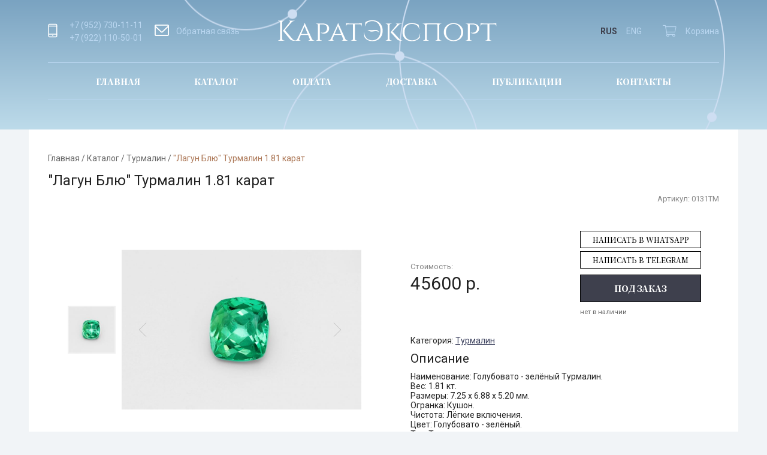

--- FILE ---
content_type: text/html; charset=UTF-8
request_url: https://caratexport.com/catalog/lagun-blyu-turmalin-1-81-karat-0131tm.html
body_size: 4874
content:
<!DOCTYPE html><html lang="ru"><head><title>&quot;Лагун Блю&quot; Турмалин 1.81 карат в Екатеринбурге - &laquo;КаратЭкспорт&raquo;</title><meta name="description" content="Предлагаем купить &quot;Лагун Блю&quot; Турмалин 1.81 карат в Екатеринбурге по выгодной цене. Предложение ограничено! Тел: +79527301111, +79530557208"><meta name="keywords" content=""><meta name="viewport" content="width=device-width, initial-scale=1"><meta charset="utf-8"><link rel="shortcut icon" href="https://caratexport.com/images/favicon.ico"><link href="//caratexport.com/sys/admin/tpl/default/css/fontawesome/all.min.css" type="text/css" rel="stylesheet"><link href="//caratexport.com/css/callback.css" type="text/css" rel="stylesheet"><link href="//cdn.jsdelivr.net/gh/fancyapps/fancybox@3.5.7/dist/jquery.fancybox.min.css" type="text/css" rel="stylesheet"><link href="//caratexport.com/css/normalize.css" type="text/css" rel="stylesheet"><link href="//caratexport.com/css/grid.css" type="text/css" rel="stylesheet"><link href="//caratexport.com/css/default.css" type="text/css" rel="stylesheet"><link href="//caratexport.com/css/style.css" type="text/css" rel="stylesheet"><link href="//caratexport.com/css/basket.css" type="text/css" rel="stylesheet"><link href="//caratexport.com/css/product-card.css" type="text/css" rel="stylesheet"><link href="//caratexport.com/css/catalog.css" type="text/css" rel="stylesheet"></head><body><header class="wrapper">
	<div class="row p-30">
		<div class="column-4 column-md-2 ai-center">
            <div class="contacts-container">
                <div class="phone">
                    <div class="phone-icon">
                        <img src="[data-uri]"
                             alt="">
                    </div>
                    <div class="phone-container">
                        <div class="callback mb-5">+7 (952) 730-11-11</div>
                        <div class="callback">+7 (922) 110-50-01</div>
                    </div>
                </div>
                <div class="mail">
                    <a rel="nofollow"
                       href="/contacts">
                        <div class="mail-icon">
                            <img src="[data-uri]"
                                 alt="">
                        </div>
                        Обратная связь</a>
                </div>
            </div>
            <div class="mobile-menu">
                                    <span class="humburger mobile-header__menu-button">
                                        <i class="far fa-bars"></i>
                                    </span>
                <nav >
                    <div class="mobilemenu">
                        <div class="mobilemenu__backdrop"></div>
                        <div class="mobilemenu__body">
                            <div class="mobilemenu__header">
                                <div class="mobilemenu__title"> <div class="logo-header">
                                        <div class="logo-header__image"><a title="КаратЭкспорт" href="https://caratexport.com/"><img src="https://caratexport.com/images/logo.png" alt="КаратЭкспорт" /></a></div>
                                    </div></div>
                                <button type="button" class="mobilemenu__close">
                                    <i class="far fa-times"></i>
                                </button>
                            </div>
                            <div class="mobilemenu__content">
                                <ul><li><a class="" href="https://caratexport.com/catalog/">Каталог</a></li><li><a class="" href="https://caratexport.com/oplata/">Оплата </a></li><li><a class="" href="https://caratexport.com/delivery/">Доставка</a></li><li><a class="" href="https://caratexport.com/news/">Публикации</a></li><li><a class="" href="https://caratexport.com/contacts/">Контакты</a></li></ul>                                <ul>
                                    <li>
                                        <div class="phone">
                                            <div class="phone-icon">
                                                <img src="[data-uri]"
                                                     alt="">
                                            </div>
                                            <div class="phone-container">
                                                <div class="callback mb-5">+7 (952) 730-11-11</div>
                                                <div class="callback">+7 (922) 110-50-01</div>
                                            </div>
                                        </div>
                                    </li>
                                    <li>
                                        <div class="mail">
                                            <a rel="nofollow"
                                               href="/contacts">
                                                <div class="mail-icon">
                                                    <img src="[data-uri]"
                                                         alt="">
                                                </div>
                                                Обратная связь</a>
                                        </div>
                                    </li>
                                </ul>
                            </div>
                        </div>
                    </div>
                </nav>
            </div>
		</div>
		<div class="column-4 column-md-10 ai-center">
			<div class="logo"><a title="КаратЭкспорт" href="https://caratexport.com/"><img src="https://caratexport.com/images/logo.png" alt="КаратЭкспорт" /></a></div>
		</div>
		<div class="column-4  column-md-12 ai-center jc-end d-flex right-container">
			<div class="eng"><div class="lang"><ul><li>RUS</li><li><a href="//eng.caratexport.com/catalog/lagun-blyu-turmalin-1-81-karat-0131tm.html">ENG</a></li></ul></div></div>
			<!--noindex-->
			<div id="basket"><a class="btn-shop"  href="https://caratexport.com/basket/">
				<i class="fal fa-shopping-cart"></i><span>Корзина</span></a></div>
			<!--/noindex-->
		</div>
	</div>
	<div class="row row-menu-desktop">
		<nav class="header-menu menu column-12">
			<ul><li><a href="https://caratexport.com/">Главная</a></li><li><a href="https://caratexport.com/catalog/">Каталог</a></li><li><a href="https://caratexport.com/oplata/">Оплата </a></li><li><a href="https://caratexport.com/delivery/">Доставка</a></li><li><a href="https://caratexport.com/news/">Публикации</a></li><li><a href="https://caratexport.com/contacts/">Контакты</a></li></ul>		</nav>
	</div>
	<div class="row">
		<div class="column-12">
			<div class="header-slider">
							</div>
		</div>
	</div>
	</header>
<main class="p-20">
	<div class="sWay"><a href="https://caratexport.com/">Главная</a> / <a href="https://caratexport.com/catalog/">Каталог</a> / <a href="https://caratexport.com/catalog/adulyar-lunnyiy-kamen.html">Турмалин</a> / <strong>"Лагун Блю" Турмалин 1.81 карат</strong></div><h1>"Лагун Блю" Турмалин 1.81 карат</h1><div id="prod_1551" class="product-card">
	<div class="product-card__images"  id="prodImg_1551">
	<div class="badges">
		
	</div>	
	<div class="slider">
                <div style="position:relative;top:0;left:0;width:100%;height:100%;overflow:hidden;">
                    <div id="jssor_1" style="position:relative;margin:0 auto;top:0px;left:0px;width:500px;height:450px;overflow:hidden;visibility:hidden;background-color:#ffffff;"><div data-u="loading" class="jssorl-004-double-tail-spin" style="position:absolute;top:0px;left:0px;width:100%;height:100%;text-align:center;background-color:rgba(0,0,0,0.7);">
                <img style="margin-top:-19px;position:relative;top:50%;width:38px;height:38px;" src="/images/double-tail-spin.svg" />
            </div><div data-u="slides" style="cursor:default;position:relative;top:0px;left:100px;width:400px;height:450px;overflow:hidden;"><div>
							<a class="group" rel="group" data-fancybox="images"  data-caption=""Лагун Блю" Турмалин 1.81 карат" href="https://caratexport.com/upload/image/catalog/big/0131TM.jpg">
							<img data-u="image" src="https://caratexport.com/upload/image/catalog/big/0131TM.jpg" /></a>
							<img  data-u="thumb" src="https://caratexport.com/upload/image/catalog/small/0131TM.jpg" alt=""Лагун Блю" Турмалин 1.81 карат" />
						</div></div> <div data-u="thumbnavigator" class="jssort101" style="position:absolute;left:0px;top:0px;width:100px;height:450px;background-color:#ffffff;" data-autocenter="2" data-scale-left="0.75">
                <div data-u="slides">
                    <div data-u="prototype" class="p" style="width:80px;height:80px;">
                        <div data-u="thumbnailtemplate" class="t"></div>
                        <svg viewbox="0 0 16000 16000" class="cv">
                            <circle class="a" cx="8000" cy="8000" r="3238.1"></circle>
                            <line class="a" x1="6190.5" y1="8000" x2="9809.5" y2="8000"></line>
                            <line class="a" x1="8000" y1="9809.5" x2="8000" y2="6190.5"></line>
                        </svg>
                    </div>
                </div>
            </div><div data-u="arrowleft" class="jssora052" style="width:30px;height:30px;top:0px;left:120px;" data-autocenter="2" data-scale="0.75" data-scale-left="0.75">
                <svg viewbox="0 0 16000 16000" style="position:absolute;top:0;left:0;width:100%;height:100%;">
                    <polyline class="a" points="11040,1920 4960,8000 11040,14080 "></polyline>
                </svg>
            </div>
            <div data-u="arrowright" class="jssora052" style="width:30px;height:30px;top:0px;right:25px;" data-autocenter="2" data-scale="0.75" data-scale-right="0.75">
                <svg viewbox="0 0 16000 16000" style="position:absolute;top:0;left:0;width:100%;height:100%;">
                    <polyline class="a" points="4960,1920 11040,8000 4960,14080 "></polyline>
                </svg>
            </div></div></div></div>
	</div>
	<div class="product-card__body">
		
			<div class="product-card__article"><span>Артикул:</span> 0131TM</div>
		
		
		<div class="product-card__price">
            <div class="product-card__price-actual">
				<span class="product-card__price-text">Стоимость:</span><br> 
				 45600 р.
			</div>
			<div>
			 <div style="display: grid; margin-bottom: 10px;">  <a class="contact-link-item btn"  style="margin-bottom: 5px;" rel="_nofollow" target="_blank" href="//wa.me/+79527301111">Написать в WhatsApp</a>   <a class="contact-link-item btn"   rel="_nofollow" target="_blank" href="//telegram.im/@Ural_State_Mining">Написать в Telegram</a>  </div>
			<div>
				<a class="btn callback btn-add-basket" href="javascript:;">Под заказ</a>
				<div class="product-have">нет в наличии</div>
			</div>		
			</div>
         </div>		
		 <div class="product-card__info">
			<div class="product-card__category">
		       Категория: <a href="https://caratexport.com/catalog/adulyar-lunnyiy-kamen.html">Турмалин</a>	
			</div>	 
			
				 <div class="product-card__title block-title">Описание</div>
				Наименование: Голубовато - зелёный Турмалин.<br>Вес: 1.81 кт.<br>Размеры: 7.25 х 6.88 х 5.20 мм.<br>Огранка: Кушон.<br>Чистота: Лёгкие включения.<br>Цвет: Голубовато - зелёный.<br>Тип: Турмалин.<br>Облагораживание: Отсутствует.<br>Месторождение: Афганистан.
			
		</div>
	</div>
</div></main>
<footer class="wrapper">
	<div class="row">
		<div class="column-12 jc-center">
			<div class="logo"
			     style="padding: 60px 0 30px 0"><a title="КаратЭкспорт" href="https://caratexport.com/"><img src="https://caratexport.com/images/logo-footer.png" alt="КаратЭкспорт" /></a></div>
		</div>
	</div>
	<div class="footer__column-menu">
		<nav>
			<ul><li><a href="https://caratexport.com/">Главная</a></li><li><a href="https://caratexport.com/catalog/">Каталог</a></li><li><a href="https://caratexport.com/oplata/">Оплата </a></li><li><a href="https://caratexport.com/delivery/">Доставка</a></li><li><a href="https://caratexport.com/news/">Публикации</a></li><li><a href="https://caratexport.com/contacts/">Контакты</a></li></ul>		</nav>
	</div>
	<div class="row p-30 footer-bottom">
		<div class="column-4 ai-center">
			<div class="footer-copy">&copy; «КаратЭкспорт» 2019-2026</div>
			<a class="footer__column-sitemap"
			   href="/sitemap/">Карта сайта</a>
		</div>
		<div class="column-4 ai-center jc-center">
			<div class="social"><a class="footer__column-icon" target="_blank" href=https://vk.com/caratexport><i class="fab fa-vk"></i></a></div>
		</div>
		<div class="column-4 jc-end ai-center">
			<div class="footer__column-company">
				<a href="//mediart.pro">
					<p>Разработка сайта</p>
					<span class="icon-mediart"></span>
				</a>
			</div>
		</div>
	</div>
</footer>

<!-- Yandex.Metrika counter -->
<script type="text/javascript" >
   (function(m,e,t,r,i,k,a){m[i]=m[i]||function(){(m[i].a=m[i].a||[]).push(arguments)};
   m[i].l=1*new Date();k=e.createElement(t),a=e.getElementsByTagName(t)[0],k.async=1,k.src=r,a.parentNode.insertBefore(k,a)})
   (window, document, "script", "https://mc.yandex.ru/metrika/tag.js", "ym");

   ym(61563493, "init", {
        clickmap:true,
        trackLinks:true,
        accurateTrackBounce:true,
        webvisor:true
   });
</script>
<noscript><div><img src="https://mc.yandex.ru/watch/61563493" style="position:absolute; left:-9999px;" alt="" /></div></noscript>
<!-- /Yandex.Metrika counter --><script src="//ajax.googleapis.com/ajax/libs/jquery/3.5.1/jquery.min.js"></script><script src="//cdn.jsdelivr.net/gh/fancyapps/fancybox@3.5.7/dist/jquery.fancybox.min.js"></script><script src="//cdn.jsdelivr.net/bxslider/4.2.12/jquery.bxslider.min.js"></script><script src="//caratexport.com/js/basket.js"></script><script src="//caratexport.com/js/callback.js"></script><script src="//caratexport.com/js/modernizr.js"></script><script src="//caratexport.com/js/jquery.maskedinput.min.js"></script><script src="//caratexport.com/js/main.js"></script><script src="//caratexport.com/js/jssor.slider-27.5.0.min.js"></script><script src="//caratexport.com/js/product.js"></script></body></html>

--- FILE ---
content_type: text/css
request_url: https://caratexport.com/css/grid.css
body_size: 5086
content:

body, header, footer, main, .row, .column-1, .column-2, .column-3, .column-4, .column-5, .column-6, .column-7, .column-8, .column-9, .column-10, .column-11, .column-12 {
    display: grid;
    box-sizing: border-box;
}

body, header.wrapper, main.wrapper, footer.wrapper, .wrapper {
    grid-template-columns: auto 1184px auto;
    grid-column: 1/4;
    padding: 0;
    grid-auto-rows: max-content;
}

header, footer, main {
    grid-column: 2/3;
    grid-template-columns: 1120px;
    padding: 0 32px;
}

.row {
    grid-template-columns: repeat(12, 64px);
    grid-column-gap: 32px;
    margin: 0 32px;
}

header.wrapper > .row, main.wrapper > .row, footer.wrapper > .row, .wrapper > .row {
    grid-column: 2/3;
}

.column-1 {
    grid-column-start: span 1;
}

.column-2 {
    grid-column-start: span 2;
}

.column-3 {
    grid-column-start: span 3;
}

.column-4 {
    grid-column-start: span 4;
}

.column-5 {
    grid-column-start: span 5;
}

.column-6 {
    grid-column-start: span 6;
}

.column-7 {
    grid-column-start: span 7;
}

.column-8 {
    grid-column-start: span 8;
}

.column-9 {
    grid-column-start: span 9;
}

.column-10 {
    grid-column-start: span 10;
}

.column-11 {
    grid-column-start: span 11;
}

.column-12 {
    grid-column-start: span 12;
}


.d-flex {
    display: flex;
}

.jc-center {
    justify-content: center;
}

.jc-end {
    justify-content: flex-end;
}

.jc-between {
    justify-content: space-between;
}

.ai-center {
    align-items: center;
}

@media screen and (max-width: 1184px) {
    body, header.wrapper, main.wrapper, footer.wrapper, .wrapper {
        grid-template-columns: auto 1000px auto;
    }

    header, footer, main {
        grid-template-columns: 1000px;
        padding: 0 30px;
    }

    header, footer, main {
        grid-template-columns: 1000px;
    }

    main {
        grid-column: 1/4;
        grid-template-columns: 1fr;
        padding: 0 30px;
    }

    .row {
        grid-template-columns: repeat(12, minmax(10px, 64px));
        grid-column-gap: 30px;
        margin: 0 30px;
    }
}

@media screen and (max-width: 1000px) {
    body, header.wrapper, main.wrapper, footer.wrapper, .wrapper {
        grid-template-columns: auto 840px auto;
    }

    header, footer, main {
        grid-template-columns: 840px;
        padding: 0 15px;
    }

    header, footer, main {
        grid-template-columns: 840px;
    }

    .row {
        grid-column-gap: 20px;
    }
}

@media screen and (max-width: 860px) {
    body, header.wrapper, main.wrapper, footer.wrapper, .wrapper {
        grid-template-columns: auto 720px auto;
    }

    header, footer, main {
        grid-template-columns: 720px;
    }

    header, footer, main {
        grid-template-columns: 720px;
    }

    main {
        margin: 0 auto;
    }

    .column-md-1 {
        grid-column-start: span 1;
    }

    .column-md-2 {
        grid-column-start: span 2;
    }

    .column-md-3 {
        grid-column-start: span 3;
    }

    .column-md-4 {
        grid-column-start: span 4;
    }

    .column-md-5 {
        grid-column-start: span 5;
    }

    .column-md-6 {
        grid-column-start: span 6;
    }

    .column-md-7 {
        grid-column-start: span 7;
    }

    .column-md-8 {
        grid-column-start: span 8;
    }

    .column-md-9 {
        grid-column-start: span 9;
    }

    .column-md-10 {
        grid-column-start: span 10;
    }

    .column-md-11 {
        grid-column-start: span 11;
    }

    .column-md-12 {
        grid-column-start: span 12;
    }


}

@media screen and (max-width: 770px) {
    body, header.wrapper, main.wrapper, footer.wrapper, .wrapper {
        grid-template-columns: auto 580px auto;
    }

    header, footer, main {
        grid-template-columns: 580px;
    }

    header, footer, main {
        grid-template-columns: 580px;
    }
}

@media screen and (max-width: 640px) {
    body, header.wrapper, main.wrapper, footer.wrapper, .wrapper {
        grid-template-columns: auto 420px auto;
    }

    header, footer, main {
        grid-template-columns: 420px;
    }

    header, footer, main {
        grid-template-columns: 420px;
    }
}

@media screen and (max-width: 470px) {
    body, header.wrapper, main.wrapper, footer.wrapper, .wrapper {
        grid-template-columns: auto 320px auto;
    }

    header, footer, main {
        grid-template-columns: 320px;
    }

    header, footer, main {
        grid-template-columns: 320px;
    }

    .row {
        grid-column-gap: 15px;
        margin: 0 15px;
    }
}

@media screen and (max-width: 365px) {
    .row {
        margin: 0 10px;
    }
}

@media screen and (max-width: 320px) {
     body, header.wrapper, main.wrapper, footer.wrapper, .wrapper {
        grid-template-columns: auto 300px auto;
    }

    header, footer, main {
        grid-template-columns: 300px;
    }

    header, footer, main {
        grid-template-columns: 300px;
    }
}



--- FILE ---
content_type: text/css
request_url: https://caratexport.com/css/default.css
body_size: 5818
content:
h1, h2, h3, h4 {
    font-weight: 400;
    margin-bottom: 10px
}

h1 {
    font-size: 1.7em
}

h2 {
    font-size: 1.5em
}

h3 {
    font-size: 1.2em
}

h4 {
    font-size: 1em;
    font-weight: 700
}

a {
    text-decoration: underline;
    color: #3a3f5c;
}

a:hover {
    text-decoration: none
}

.no-touchevents a:hover {
    text-decoration: none
}

input[type="text"], input[type="email"], select, textarea, input[type="password"],input[type="phone"] {
    padding: 5px 10px;
    border: solid 1px #ccc;
}

input[type="text"]:focus, input[type="email"]:focus, select:focus, textarea:focus {
    border-color: #aaa;
}

textarea {
    resize: vertical;
}

.block {
    overflow: auto;
    padding: 20px 0
}

.block-title {
    padding-bottom: 10px
}

.block-title, .block-title a, .block-title a:visited {
    font-size: 1.5em;
    text-decoration: none
}

.dTbl {
    width: 100%;
    display: table
}

.dTblRow {
    display: table-row
}

.dTblTd {
    vertical-align: top;
    display: table-cell !important;
    display: inline
}

.tblBord td, .tblBord .dTblTd {
    padding: 5px 10px;
    vertical-align: top;
    border: solid 1px #ccc
}

.list li {
    padding-bottom: 10px
}

.breadcrumbs {
    padding: 10px 0
}

.breadcrumbs, .breadcrumbs a, .breadcrumbs a:visited {
    font-size: 12px;
    text-decoration: none
}

.breadcrumbs a:hover, .breadcrumbs strong {
    font-weight: 400
}

.dTblTd.mform {
    padding-left: 40px
}

.feedback-form, .dTblTd.mform {
    width: 440px
}

.fbRow {
    overflow: auto;
    padding-bottom: 10px
}

.fbDiv input, .fbDiv textarea {
    width: 298px
}

.fbDiv textarea {
    height: 70px
}

.fbSub {
    text-align: right
}

.fbPolicy .fLeft {
    text-align: right;
    width: 100px
}

.fbPolicy .fbDiv, .fbPolicy .fbDiv a, .fbPolicy .fbDiv a:visited {
    font-size: 10px
}

.dSuccess {
    color: #62AE42;
    margin: 5px 0;
    padding: 5px;
    font-weight: 700;
}

.dError {
    color: #c00;
    margin: 5px 0;
    padding: 5px;
    font-weight: 700
}

.itm-list .itm {
    width: 100%;
    padding: 20px 0;
    border-bottom: solid 1px #ccc
}

.itm-list .itm:last-child {
    border: 0
}

.itm-list .itm-image, .itm-list .itm-image img {
    width: 200px;
    height: auto
}

.itm-list .itm-body {
    padding: 0;
    margin-left: 240px
}

.itm-full .itm {
    padding: 20px 0;
    border-bottom: solid 1px #ccc
}

.itm-full .itm:last-child {
    border: 0
}

.itm-full .itm-image {
    float: left
}

.itm-full .itm-image, .itm-full .itm-image img {
    width: 400px;
    height: auto
}

.itm-full .itm-body {
    margin-left: 440px
}

.page-nav {
    padding: 10px 0;
    text-align: center
}

.page-nav, .page-nav a, .page-nav a:visited {
    font-size: 18px;
    text-decoration: none
}

.page-nav a:hover {
    color: #222
}

/*FORMs*/

.form input {
    border-radius: 3px;
    border: 1px solid #ccc;
    background: #fff no-repeat center right 10px;
    height: 30px;
    color: #2b2b2b;
    font-weight: 400;
    padding: 5px 10px;
}

.form-row {
    display: grid;
    grid-template-columns: 150px 1fr;
    margin-bottom: 10px;
    align-items: flex-start;
}
.form-policy {
    margin: 10px 0;
}
.form input[type=checkbox] + label.policy {
    display: grid;
    font-size: 10px;
    grid-template-columns: 30px 1fr;
}

label.policy a {
    grid-column-start: 2;
}

.form input[type=checkbox] + label {
    display: block;
    margin: 0.2em;
    cursor: pointer;
    padding: 0.2em;
}

.form input[type=checkbox] {
    display: none;
}

.form input[type=checkbox] + label:before {
    content: "\f00c";
    font-family: "Font Awesome 5 Pro";
    font-size: 14px;
    border: 0.1em solid #222;
    border-radius: 0.2em;
    display: inline-block;
    justify-self: flex-end;
    width: 20px;
    height: 20px;
    padding-left: 2px;
    padding-top: 1px;
    margin-right: 10px;
    vertical-align: bottom;
    color: transparent;
    box-sizing: border-box;
    transition: .2s;
}

.form input[type=checkbox] + label:active:before {
    transform: scale(0);
}

.form input[type=checkbox]:checked + label:before {
    background-color: #7aa3c1;
    border-color: #7aa3c1;
    color: #fff;
}

.form input[type=checkbox]:disabled + label:before {
    transform: scale(1);
    border-color: #aaa;
}

.form input[type=checkbox]:checked:disabled + label:before {
    transform: scale(1);
    background-color: #bfb;
    border-color: #bfb;
}

/*Mediart*/
.icon-mediart {
    width: 120px;
    height: 40px;
    -webkit-mask: url(../images/mediart.svg);
    mask: url(../images/mediart.svg);
    background: #8d92a6;
    margin-left: 20px;
    -webkit-mask-size: cover;
    mask-size: cover;
    -webkit-transition: background 0.5s ease-in;
    -o-transition: background 0.5s ease-in;
    transition: background 0.5s ease-in;
}

.footer__column-company a {
    display: -webkit-box;
    display: -ms-flexbox;
    display: flex;
    -webkit-box-align: center;
    -ms-flex-align: center;
    align-items: center;
    color: #8d92a6;
    text-decoration: none;
}

.footer__column-company p {
    font-size: 12px;
    text-align: right;
    -webkit-transition: color 0.5s ease-in;
    -o-transition: color 0.5s ease-in;
    transition: color 0.5s ease-in;
}

.footer__column-company a:hover p {
    color: #fff;
}

.footer__column-company a:hover .icon-mediart {
    background: #fff;
}

div.scrollup {
    position: fixed;
    left: 10px;
    bottom: 20px;
    padding: 6px 21px;
    font-size: 30px;
    border-radius: 4px;
    cursor: pointer;
    display: none;
    text-align: center;
}

/*Google/Yandex Map*/
#gmap,#ymap{height:300px}

--- FILE ---
content_type: text/css
request_url: https://caratexport.com/css/style.css
body_size: 17380
content:
@import url('https://fonts.googleapis.com/css?family=Noto+Serif+SC:500,700,900|Open+Sans|Roboto:300,400,500,700&display=swap&subset=cyrillic');

html {
    box-sizing: border-box;
}

*,
*:before,
*:after {
    box-sizing: inherit;
}

body {
    font-size: 14px;
    color: #222;
    background-color: #f1f4f7;
    font-family: 'Roboto', sans-serif;
}

main {
    background-color: #fff;
}

footer {
    background-color: #3e404d;
}

nav ul {
    margin: 0;
    padding: 0;
    list-style: none;
}

.p-30 {
    padding: 30px 0;
}

/*padding for main*/
.p-20 {
    padding: 40px 32px;
}

.mb-60 {
    margin-bottom: 60px;
}

.mb-96 {
    margin-bottom: 96px;
}

.mt-40 {
    margin-top: 40px;
}

.mb-5 {
    margin-bottom: 5px;
}

/*a*/
.footer__column-sitemap, .footer__column-menu a, .title, .new-title, .btn, .btn-shop, .sWay a, .mail a,
.catalog__title a, .product-basket__title a, .lang a {
    text-decoration: none;
}

.sWay a, .sWay {
    color: #666;
}

.sWay strong {
    color: #ac7756;
    font-weight: normal;
}

/*Strong*/
.footer__column-menu nav > ul strong {
    font-weight: normal;
}

header {
    background: rgba(122, 163, 193, 1);
    background: url(../images/detal-bg.png) no-repeat 80% center, linear-gradient(to bottom, rgba(122, 163, 193, 1) 0%, rgba(189, 219, 234, 1) 100%);
    color: #fff;
}

.header-menu {
    width: 100%;
}

.header-menu ul, .footer__column-menu ul {
    display: flex;
    padding: 0 80px;
    justify-content: space-between;
    border-top: 1px solid #b9d6f0;
    border-bottom: 1px solid #b9d6f0;
}

.footer__column-menu ul {
    border: none;
}

.header-menu a, .header-menu strong, .footer__column-menu a, .footer__column-menu strong {
    padding: 23px 0 21px;
    position: relative;
    color: #fff;
    display: block;
    font-weight: 800;
    text-decoration: none;
    text-transform: uppercase;
    font-family: 'Noto Serif SC', serif;
}

.header-menu a:hover, .header-menu strong {
    color: #000;
}

.no-touchevents .header-menu a:hover {
    color: #000;
}

.header-menu a:hover:after, .header-menu strong:after {
    content: '';
    width: 100%;
    height: 1px;
    background: #000;
    display: block;
    position: absolute;
    bottom: -1px;
}

.no-touchevents .header-menu a:hover:after {
    content: '';
    width: 100%;
    height: 1px;
    background: #000;
    display: block;
    position: absolute;
    bottom: -1px;
}

.phone, .mail a, .eng {
    color: #b9d6f0;
    display: flex;
    align-items: center;
}

.eng {
    margin-right: 35px;
}

.phone-icon, .mail-icon {
    width: 20px;
    margin-right: 16px;
}

.callback:hover, .mail a:hover, .eng:hover,
.no-touchevents .callback:hover, .no-touchevents .mail a:hover, .no-touchevents .eng:hover {
    color: #fff;
    cursor: pointer;
}

.footer-copy {
    color: #8d92a6;
}

.footer__column-sitemap {
    font-size: 10px;
}

.footer__column-sitemap, .footer__column-icon {
    color: #8d92a6;
}

.footer__column-icon {
    font-size: 16px;
    margin-right: 15px;
}

.footer__column-icon:last-child {
    margin-right: 0;
}

.footer__column-icon:hover, .footer__column-sitemap:hover, .footer__column-menu a:hover {
    color: #fff;
}

.no-touchevents .footer__column-icon:hover, .no-touchevents .footer__column-sitemap:hover, .no-touchevents .footer__column-menu a:hover {
    color: #fff;
}

.footer__column-menu {
    grid-column: 2/3;
    margin: 0 32px;
    border-top: 1px solid #565868;
    border-bottom: 1px solid #565868;
    padding: 20px 0;
}

.footer__column-menu a {
    color: #7f8296;
    font-family: Roboto;
    font-size: 14px;
    font-weight: 300;
}

.banner {
    grid-column: span 3;
    background-color: #f1f4f7;
    background-repeat: no-repeat;
    background-position: center center;
}

.banner__body {
    width: 280px;
    margin: 60px 30px;
    font-family: 'Noto Serif SC', serif;
}

.banner__title {
    font-size: 36px;
    line-height: 40px;
    font-weight: 600;
    text-transform: uppercase;
}

.banner__title::first-line {
    font-weight: 400;
    text-transform: lowercase;
}

/*Content*/
.header-slider {
    position: relative;
    padding-top: 50px;
}

.slide {
    display: grid;
    grid-template-columns: minmax(300px, 400px) minmax(300px, 500px);
    grid-gap: 30px;
    justify-content: center;
}

.slide__body {
    padding-top: 20px;
}

.slide__title {
    color: #000000;
    font-family: 'Noto Serif SC', serif;
    font-size: 36px;
    font-weight: 900;
    line-height: 48px;
    margin-bottom: 34px;
    width: 240px;
}

.slide__title:first-line {
    font-weight: normal;
}

.slide__text {
    color: #000000;
    font-family: Roboto, serif;
    font-size: 16px;
    font-weight: 300;
    margin-bottom: 40px;
}

.bx-pager {
    position: absolute;
    bottom: 20px;
    width: 100%;
}

.bx-pager-link {
    text-indent: 100%;
    white-space: nowrap;
    overflow: hidden;
    display: block;
    width: 15px;
    height: 15px;
    margin: 0 5px;
    outline: 0;
    border: 1px solid #fff;
    border-radius: 50%;
}

.bx-pager-item {
    display: inline-block;
}

.bx-pager-link.active {
    background-color: #fff;
}

input.btn, button.btn {
    background: none;
    cursor: pointer;
}

.lang ul {
    display: flex;
    list-style: none;
    padding: 0;
}

.lang li {
    margin-right: 15px;
    color: #3e404d;
    font-weight: bold;
}

.lang li a {
    color: #b9d6f0;
    font-weight: normal;
}

.lang li a:hover {
    color: #fff;
}

.no-touchevents .lang li a:hover {
    color: #fff;
}

.lang li:last-child {
    margin-right: 0;
}

.btn {
    color: #000000;
    font-family: 'Noto Serif SC', serif;
    font-size: 14px;
    text-transform: uppercase;
    padding: 14px 56px;
    font-weight: 800;
    border: 1px solid #000;
    display: inline-block;
}

.contact-link-item {
    padding: 7px 10px;
    font-size: 12px;
    font-weight: 400;
}

.btn:hover {
    border: 1px solid #ac7756;
}

.btn-add-basket {
    background: #3E404D;
    color: #fff;
}

.btn-add-basket:hover {
    color: #3E404D;
    background: none;
}

.no-touchevents .btn:hover {
    border: 1px solid #ac7756;
}

.btn.btn-border:hover {
    border: 1px solid #fff;
}

.no-touchevents .btn.btn-border:hover {
    border: 1px solid #fff;
}

.btn.btn-border {
    position: relative;
}

.btn.btn-border:before {
    content: '';
    width: 196px;
    height: 52px;
    display: block;
    border: 1px solid #000;
    position: absolute;
    left: 2px;
    top: -4px;
}

.btn.btn-border:hover:before {
    border: 1px solid #fff;
}

.about-container {
    background: #fff;
    grid-column: 2/3;
    margin-top: 170px;
    height: 170px;
}

.about-banner {
    background: #fff;
    text-align: center;
    margin: 0 auto;
    height: 280px;
    box-shadow: 0 0 20px #c9d5df;
    padding: 50px;
    box-sizing: border-box;
    width: 928px;
    outline: 3px solid #ddedf6;
    outline-offset: -20px;
    position: relative;
    top: -140px;
}

.about-container h1 {
    color: #ac7756;
    font-family: 'Noto Serif SC', serif;
    font-size: 26px;
    margin: 0 auto;
    font-weight: 700;
    width: 530px;
    text-transform: uppercase;
}

.about-container__text {
    color: #444444;
    font-family: Roboto, serif;
    font-size: 18px;
    font-weight: 300;
}

.title {
    color: #ac7756;
    font-family: 'Noto Serif SC', serif;
    font-size: 26px;
    font-weight: 700;
    text-transform: uppercase;
    display: flex;
    align-items: center;
    justify-content: center;
    margin-bottom: 50px;
}

.title::before, .title::after {
    content: '';
    width: 200px;
    height: 1px;
    background: #ac7756;
    display: block;
}

.title::before {
    margin-right: 74px;
}

.title::after {
    margin-left: 74px;
}

.title:hover {
    color: #7aa3c1;
}

.no-touchevents .title:hover {
    color: #7aa3c1;
}

.title:hover:after, .title:hover:before {
    background: #7aa3c1;
}

.news-container {
    display: grid;
    grid-template-columns: repeat(auto-fill, 448px);
    grid-gap: 32px;
    justify-content: center;
}

.news-container.inner {
    justify-content: flex-start;
    grid-template-columns: repeat(auto-fill, 352px);
}

.news-container.inner .new-title {
    font-size: 20px;
    line-height: normal;
}

.news-container.inner .new-desc {
    font-size: 14px;
}

.news-container.inner .new-image {
    height: 150px;
}

.new {
    background-color: #f6f7f9;
    border: 2px solid #f6f7f9;
    overflow: hidden;
    box-sizing: border-box;
    padding: 20px;
    cursor: pointer;
    height: 300px;
}

.new:hover {
    border: 2px solid #ac7756;
}

.new-header {
    display: flex;
    align-items: flex-end;
}

.new-date {
    font-size: 12px;
    color: #ac7756;
}

.new-title {
    color: #000000;
    font-family: 'Noto Serif SC', serif;
    font-size: 30px;
    font-weight: 700;
    line-height: 30px;
    width: 138px;
    margin-bottom: 20px;
}

.new-desc {
    color: #666666;
    font-family: Roboto, serif;
    font-size: 16px;
}

.new-desc p {
    margin: 0;
}

.new-image {
    width: 230px;
    background: no-repeat bottom;
    background-size: contain;
    height: 180px;
}

.advantages-container {
    display: grid;
    grid-template-columns: repeat(auto-fill, 200px);
    grid-gap: 32px;
    justify-content: center;
}

.advantage-image {
    width: 60px;
    margin: 0 auto;
    margin-bottom: 37px;
    height: 60px;
    background: no-repeat center;
    background-size: contain;
}

.advantage-body {
    text-align: center;
}

.advantage-title {
    color: #000000;
    font-family: 'Noto Serif SC', serif;
    font-size: 16px;
    font-weight: 400;
    text-transform: uppercase;
}

.advantage-desc {
    color: #666666;
    font-family: Roboto, serif;
    font-size: 14px;
    font-weight: 400;
}

.videoyoutube {
    display: flex !important;
    align-items: center;
}

.pdesc-container {
    width: 100%;
}

.contacts-container {
    display: flex;
    align-items: center;
}

.contacts-container .phone {
    margin-right: 20px;
}

.mail-container {
    display: flex;
    justify-content: space-between;
}

/*mobile version*/
/*mobile menu*/
.mobilemenu {
    visibility: hidden;
    position: fixed;
    z-index: 1000;
    transition: visibility 0s .3s
}

.mobilemenu, .mobilemenu__backdrop {
    top: 0;
    width: 100%;
    height: 100%;
    left: 0
}

.mobilemenu__backdrop {
    position: absolute;
    background: #3d464d;
    opacity: 0;
    transition: opacity .3s
}

.mobilemenu__body {
    position: absolute;
    top: 0;
    width: 290px;
    height: 100%;
    background: rgba(122, 163, 193, 1);
    box-shadow: 0 0 20px rgba(0, 0, 0, .4);
    transition: transform .3s;
    display: -ms-flexbox;
    display: flex;
    -ms-flex-direction: column;
    flex-direction: column;
    left: 0;
    transform: translateX(calc(-100% * 1 - 30px * 1))
}

.mobilemenu__header {
    height: 55px;
    display: -ms-flexbox;
    display: flex;
    -ms-flex-negative: 0;
    flex-shrink: 0;
    -ms-flex-align: center;
    align-items: center;
    border-bottom: 1px solid #b1b1b1
}

.mobilemenu__title {
    padding: 0 20px;
    font-weight: 700;
    -ms-flex-positive: 1;
    flex-grow: 1
}

.mobilemenu__close {
    border: none;
    background: transparent;
    height: 54px;
    width: 55px;
    -ms-flex-negative: 0;
    flex-shrink: 0;
    display: -ms-flexbox;
    display: flex;
    -ms-flex-align: center;
    align-items: center;
    -ms-flex-pack: center;
    justify-content: center;
    cursor: pointer;
    fill: #fff;
    transition: fill .2s;
    border-left: 1px solid #b1b1b1
}

.mobilemenu__close i {
    color: #fff;
}

.mobilemenu__close:focus {
    outline: none
}

.mobilemenu__close:focus, .mobilemenu__close:hover {
    fill: #3d464d
}

.mobilemenu__content {
    -ms-flex-positive: 1;
    flex-grow: 1;
    -webkit-overflow-scrolling: touch
}

.mobilemenu--open {
    visibility: visible;
    transition-delay: 0s
}

.mobilemenu--open .mobilemenu__backdrop {
    opacity: .9
}

.mobilemenu--open .mobilemenu__body {
    transform: translateX(0)
}

.mobilemenu__content a, .mobilemenu__content strong {
    padding: 12px 20px;
    color: #fff;
    text-decoration: none;
    width: 100%;
    font-size: 16px;
}

.text-container {
    display: none;
}

.mobilemenu__content li {
    height: 48px;
    display: flex;
    -ms-flex-align: center;
    align-items: center;
    cursor: pointer;
    border-bottom: 1px solid #b1b1b1;
}

.mobilemenu__content li > .phone{
    padding: 12px 20px;
    color: #fff;
}

.mobilemenu__content strong {
    background: rgba(122, 163, 193, 1);
    color: #222;
    width: 100%;
    display: flex;
    align-self: baseline;
    align-items: center;
    box-sizing: border-box;
    height: 48px;
    border-bottom: 1px solid #fff;
}

.logo-header__image img {
    width: 100%;
}

.mobile-menu {
    display: none;
}

.mobile-header__menu-button i {
    font-size: 20px;
}


@media screen and (max-width: 1184px) {
    .phone {
        display: block;
    }

    .slide__image img {
        width: 100%;
    }

    .slide {
        grid-gap: 20px;
        justify-content: flex-start;
        grid-template-columns: minmax(300px, 400px) minmax(300px, 500px);
    }

    .about-banner {
        width: 100%;
    }

    .about-container__text {
        font-size: 16px;
    }
}

@media screen and (max-width: 1000px) {

    .title {
        font-size: 24px;
    }

    .slide__body {
        padding-top: 0;
    }

    .slide__title,
    .slide__text {
        margin-bottom: 0;
    }


    .logo img {
        width: 100%;
    }

    .banner {
        height: 300px;
    }

    .contacts-container {
        display: block;
    }

    .phone {
        display: flex;
    }

    .footer__column-menu {
        padding: 10px 0;
    }
}

@media screen and (max-width: 880px) {
    .row-menu-desktop,
    .contacts-container {
        display: none;
    }

    .mobile-menu {
        display: block;
    }

}

@media screen and (max-width: 870px) {
    .p-20 {
        padding: 15px;
    }
    .eng {
        margin-right: 20px;
    }

    .mail-container {
        flex-direction: column;
        justify-content: flex-start;
    }

    .map {
        margin-bottom: 20px;
    }

    .title::before {
        margin-right: 20px;
    }
    .title::after {
        margin-left: 20px;
    }

    .slide {
        display: flex;
        flex-direction: column;
    }
    .slide__image, .slide__body,
    .slide__title{
        width: 100%;
    }

    .slide__image {
        text-align: center;
        margin-top: 10px;
    }

    .slide__image img {
        width: 300px;
        height: auto;
    }

    .slide__body {
        text-align: center;
    }

    .right-container {
        align-items: center;
    justify-content: center;
    }

    .about-container h1 {
        width: auto;
    }

    .footer-bottom {
        display: flex;
        align-items: center;
        flex-direction: column;
    }

    .footer__column-menu ul {
        padding: 0 30px;
        flex-wrap: wrap;
    }

    .about-container h1 {font-size: 22px}
    .about-container__text {
        font-size: 14px;
    }

    .footer__column-sitemap {
        text-align: center;
    }

    .social {
        margin: 10px 0;
    }
}

@media screen and (max-width: 640px) {

    .title::before, .title::after {
        content: '';
        width: 50px;
    }

    .title {
        font-size: 18px;
    }

    .banner {
        grid-column: span 2;
    }

    .banner__body {
        margin: 40px 30px;
    }
    .banner__title {
        font-size: 30px;
        line-height: normal;
    }

    .slide__title {
        line-height: normal;
    }


    .about-banner {
        height: 328px;
    }
}

@media screen and (max-width: 470px) {

    .feedback-form,
    .fbDiv input, .fbDiv textarea{
        width: 100%;
    }

    .banner {
        /*grid-column: span 1;*/
    }

    .header-slider {
        padding-top: 10px;
    }

    .about-banner {
        padding: 30px;
    }
    .about-container h1 {
        font-size: 18px;
    }

    .banner__title {
        font-size: 25px;
    }

    .footer__column-menu ul {
        justify-content: center;
    }

    .footer__column-menu ul li {
        margin-right: 5px;
    }

    .footer__column-menu ul li:last-child {
        margin-right: 0;
    }

    .pdesc-container > div {
        display: block !important;
    }

}

@media screen and (max-width: 365px) {
    .p-20 {
        padding: 5px;
    }
    .banner__body {
        width: auto;
        margin: 20px;
    }
}

--- FILE ---
content_type: text/css
request_url: https://caratexport.com/css/basket.css
body_size: 6589
content:
.btn-shop {
  color: #b9d6f0;
  display: flex;
  align-items: center;
}

.btn-shop:hover {
  color: #fff;
}

.btn-shop i {
  font-size: 20px;
  margin-right: 15px;
}

.basket-circle {
  width: 26px;
  height: 26px;
  color: #79a1c4;
  border-radius: 100%;
  background: #fff;
  font-weight: 700;
  display: flex;
  align-items: center;
  justify-content: center;
  margin-right: 15px;
}

.basket-text {
  color: #b9d6f0;
}

.btn-shop:hover .basket-circle {
  background: #ac7756;
  color: #fff;
}

.btn-shop:hover .basket-text {
  color: #fff;
}

.title {
  text-align: left;
}

.basket-container form {
  display: grid;
  grid-template-columns: repeat(12, 65px);
  grid-gap: 30px;
  justify-content: space-between;
}

.order {
  grid-column-start: span 4;
  background-color: #edeef2;
  border-radius: 10px;
  padding: 15px;
  word-break: break-all;
}

.order__total {
  background-color: #fff;
  border-radius: 5px;
  padding: 30px 20px;
  display: grid;
  grid-gap: 15px;
}

.order__total-saving,
.order__total-price {
  font-weight: 500;
  display: flex;
  justify-content: space-between;
}

.order__total-saving {
  color: #808080;
}

.order__total-price {

  font-size: 1.714em;
}

.order__btn {
  display: block;
  text-align: center;
}

.order__btn-credit {
  background-color: #ffffff;
  color: #777777;
  border: 1px solid #8d92a6;
}

.product-list,
.basket-empty {
  grid-column-start: span 8;
}

.product-basket {
  display: grid;
  grid-template-columns: repeat(8, 60px);
  grid-gap: 30px;
  margin-bottom: 30px;
}

.product-basket::after {
  content: '';
  display: block;
  height: 1px;
  width: 100%;
  background-color: #bec1ca;
  grid-column-start: span 10;
}

.product-basket:last-child {
  margin-bottom: 0;
}

.product-basket:last-child::after {
  display: none;
}

.product-basket__image {
  grid-column-start: span 2;
  width: 170px;
  max-height: 200px;
  overflow: hidden;
}

.order__info {
  word-break: break-word;
}

.product-basket__image img {
  width: 100%;
}

.product-basket__body {
  grid-column-start: span 6;
  display: grid;
  grid-template-columns: 280px 130px 130px;
  grid-template-rows: 0px 50px auto 90px;
  justify-content: space-between;
}

.product-basket__description {
  color: #999999;
  grid-row-start: 4;
}

.product-basket__title {
  grid-row-start: 2;
  margin-top: 10px;
}

.product-basket__title a {
  font-weight: 500;
  font-size: 1.286em;
  color: #222;
}

.product-basket__title a:hover {
  color: #ac7756;
}

.product-basket__count-btn:hover {
  cursor: pointer;
  color: #ac7756;
}

.product-basket__info {
  display: grid;
  grid-template-columns: 1fr 1fr;
  grid-template-rows: 25px;
  grid-row-gap: 10px;
  grid-row-start: 3;
}

.product-basket__info-name {
  color: #777777;
  display: flex;
}

.product-basket__info-name::after {
  content: '';
  display: block;
  width: 100%;
  background: #a6abb1;
  height: 1px;
  align-self: center;
}

.product-basket__info-item {
  font-weight: 300;
}

.product-basket__count {
  grid-column-start: 2;
  grid-row-start: 3;
  display: flex;
  justify-content: space-around;
}

.product-basket__count-btn {
  border: none;
  background: none;
  color: #8d92a6;
  font-size: 1.429em;
}

.product-basket__price {
  grid-column-start: 3;
  grid-row-start: 3;
  text-align: right;
}

.product-basket__count-text {
  border: none;
  font-size: 1.143em;
  width: 50px;
}

.product-basket__price-old {
  color: #999999;
  text-decoration: line-through;
}

.product-basket__price-actual {
  font-weight: 500;
  font-size: 23px;
}

.product-basket__buttons {
  grid-column-start: 3;
  grid-row-start: 4;
  display: flex;
  flex-direction: column;
  align-items: flex-end;
}

.product-basket__button {
  font-weight: 300;
  color: #777777;
  font-size: 0.929em;
  text-align: center;
  padding: 5px;
  border-radius: 15px;
  margin-top: 10px;
  border: 1px solid #777;
  width: 100px;
}

.product-basket__button:hover {
  border: 1px solid #ac7756;
  color: #ac7756;
  cursor: pointer;
}

.order__form {
  border-radius: 10px;
}

.order__form form[name='priceForm'],
.addressForm,
.adr-contact {
  display: grid;
  grid-gap: 10px;
}

.order__form form[name='priceForm'] label>span {
  color: #d01111;
}

.order__form-more {}

.order__btn {
  border: 1px solid #ac7756;
  background: #ac7756;
  color: #fff;
}

.order__btn:hover {}

.adr-contact {
  grid-template-columns: auto auto;
}


@media screen and (max-width: 1200px) {
  .basket-container form {
    grid-template-columns: repeat(auto-fill, minmax(10px, 65px));
    grid-gap: 20px;
  }

  .product-basket {
    grid-template-columns: repeat(auto-fill, minmax(10px, 65px));
  }

}

@media screen and (max-width: 1000px) {
  .basket-container form {
    display: block;
  }

  .product-basket {
    display: flex;
    justify-content: space-between;
  }

  .p-20 {
    padding: 15px;
  }

  .product-basket__info-name::after,
  .product-basket::after {
    display: none;
  }
}

@media screen and (max-width: 770px) {
  .product-basket {
    display: block;
  }

  .product-basket__image {
    grid-column-start: auto;
    width: 100%;
    text-align: center;
  }

  .product-basket__image img {
    width: fit-content;
    max-width: 100%;
  }

}

@media screen and (max-width: 640px) {
  .title {
    text-align: center;
  }

  .product-basket__body {
    grid-template-columns: 190px 115px 99px;
  }
}

@media screen and (max-width: 470px) {
  .order__form {
    padding: 15px;
    border-radius: 3px
  }

  .order__form input,
  .order__form textarea,
  .order__form select {
    width: 300px;
  }

  .p-20 {
    padding: 5px;
  }

  .product-basket__buttons {
    grid-column-start: 1;
    grid-row-start: 6;
    display: flex;
    flex-direction: column;
    align-items: flex-start;
  }

  .product-basket__count {
    grid-column-start: 1;
    grid-row-start: 4;
    display: flex;
    justify-content: flex-start;
  }

  .product-basket__price {
    grid-column-start: 1;
    grid-row-start: 5;
    text-align: left;
  }

  .product-basket__body {
    grid-column-start: auto;
    display: grid;
    grid-template-columns: 1fr;
    grid-template-rows: auto;
    grid-row-gap: 10px;
    justify-content: flex-start;
  }

  .order {
    margin-top: 30px;
  }

  .order__total {
    padding: 10px;
  }


}

@media screen and (max-width: 365px) {}

--- FILE ---
content_type: text/css
request_url: https://caratexport.com/css/product-card.css
body_size: 6381
content:
.product-card {
    grid-template-columns: repeat(10, 85px);
    grid-gap: 30px;
    justify-content: space-between;
    display: grid;
}

.product-card__images {
    grid-column-start: span 5;
}

.product-card .slider {
    position: relative;
}

.product-card__body {
    display: grid;
       grid-template-rows: 20px 140px auto;
    grid-gap: 30px;
    grid-column-start: span 5;
}

.badges .badge {
    color: #fff;
    background: #ac7756;
    padding: 5px;
}

.product-card__images {
    position: relative;
}

.badges {
    position: absolute;
    z-index: 999;
    top: 10px;
    left: 10px;
}

.product-card .bxslider {
    margin: 0;
}

.product-card .slider .bx-wrapper {
    position: relative;
    margin-left: 100px;
}

.product-card .slider .bx-wrapper img {
    width: 100%;
    display: block;
    margin: 0 auto;
}

.product-card .slider .bx-controls {
    position: absolute;
    top: 50%;
    width: 100%;
    left: 0
}

.product-card .slider .bx-next, .product-card .slider .bx-prev {
    text-decoration: none;
    position: absolute;
    top: 50%;
    color: #000;
    font-size: 20px;
    width: 30px;
    height: 80px;
    text-align: center;
    transition: .4s linear;
    cursor: pointer
}

.product-card .slider .bx-prev {
    left: 0;
    border-radius: 0 5px 5px 0
}

.product-card .slider .bx-next {
    right: 0;
    border-radius: 5px 0 0 5px
}

.product-card .slider #bx-pager {
    position: absolute;
    top: 0;
    display: flex;
    flex-direction: column;
    height: 500px;
    overflow-y: scroll;
}

.product-card .slider #bx-pager a.active img {
    border: 1px solid #d4104e
}

#bx-pager a img {
    padding: 3px;
    border: 1px solid #ccc;
    width: 80px;
    transition: .4s ease-in-out
}

.product-card__name, .product-card__article {
    text-transform: uppercase;
}

.product-card__name {
    font-size: 1.714em;
    font-weight: 500;
}

.product-card__article {
    color: #888;
    font-size: 13px;
    text-align: right;
    grid-row-start: 1;
}

.product-card__article span {
    text-transform: none;
}

.product-card__row {
    align-items: center;
}

.product-card__price-text {
    color: #888;
    font-size: 13px;
}

.product-card__price {
    background-color: #fff;
    border-radius: 10px;
    display: grid;
    grid-template-columns: 1fr auto auto;
    align-items: center;
    padding: 10px 30px;
    grid-column-start: 1;
    grid-row-start: 2;
}

.product-card__price-old {
    text-decoration: line-through;
    color: #888;
    grid-column-start: 1;
}

.product-card__price-actual {
    font-size: 2.143em;
}

.product-card__price .btn {
    text-align: center;
    width: 100%;
}

.property-list {
    display: grid;
    grid-gap: 10px;
}

.property-list .name {
    color: #8b8b8b;
    margin-right: 10px;
}

.property-itm-list ul {
    margin-top: 10px;
}

.property-itm-list li, .color-itm {
    display: inline-block;
    vertical-align: middle;
    border: 1px solid #d5d5d5;
    border-radius: 4px;
    -webkit-box-sizing: border-box;
    box-sizing: border-box;
    color: #000;
    cursor: pointer;
    height: 40px;
    line-height: 40px;
    margin: 0 8px 10px 0;
    min-width: 40px;
    padding: 0 10px;
    position: relative;
    text-align: center;
}

.product-card__info .title {
    text-align: left;
}
.product-card__category {
  margin-bottom: 10px;
}
.product-card__info {
    padding-left: 30px;
	margin-top: 15px;
    grid-row-start: 3;
}

.product-have {
	font-size: 0.8em;
	color: #666;
	padding-top: 1em
}

/*jssor slider loading skin double-tail-spin css*/
.jssorl-004-double-tail-spin img {
    animation-name: jssorl-004-double-tail-spin;
    animation-duration: 1.6s;
    animation-iteration-count: infinite;
    animation-timing-function: linear;
}

@keyframes jssorl-004-double-tail-spin {
    from {
        transform: rotate(0deg);
    }
    to {
        transform: rotate(360deg);
    }
}

/*jssor slider arrow skin 052 css*/
.jssora052 {
    display: block;
    position: absolute;
    cursor: pointer;
}

.jssora052 .a {
    fill: none;
    stroke: #000;
    stroke-width: 360;
    stroke-miterlimit: 10;
}

.jssora052:hover {
    opacity: .8;
}

.jssora052.jssora052dn {
    opacity: .5;
}

.jssora052.jssora052ds {
    opacity: .3;
    pointer-events: none;
}

/*jssor slider thumbnail skin 101 css*/
.jssort101 .p {
    position: absolute;
    top: 0;
    left: 0;
    box-sizing: border-box;
    background: #000;
}

.jssort101 .p .cv {
    position: relative;
    top: 0;
    left: 0;
    width: 100%;
    height: 100%;
    border: 2px solid #1e7c7d;
    box-sizing: border-box;
    z-index: 1;
}

.jssort101 .a {
    fill: none;
    stroke: #fff;
    stroke-width: 400;
    stroke-miterlimit: 10;
    visibility: hidden;
}

.jssort101 .p:hover .cv, .jssort101 .p.pdn .cv {
    border: none;
    border-color: transparent;
}

.jssort101 .p:hover {
    padding: 2px;
}

.jssort101 .p:hover .cv {
    background-color: rgba(0, 0, 0, 6);
    opacity: .35;
}

.jssort101 .p:hover.pdn {
    padding: 0;
}

.jssort101 .p:hover.pdn .cv {
    border: 2px solid #fff;
    background: none;
    opacity: .35;
}

.jssort101 .pav .cv {
    border-color: #fff;
    opacity: .35;
}

.jssort101 .pav .a, .jssort101 .p:hover .a {
    visibility: visible;
}

.jssort101 .t {
    position: absolute;
    object-fit: cover;
    top: 0;
    left: 0;
    width: 100%;
    height: 100%;
    border: none;
    opacity: .6;
}

.jssort101 .pav .t, .jssort101 .p:hover .t {
    opacity: 1;
}

@media screen and (max-width: 1184px) {
    .product-card {
        display: flex;
        justify-content: space-between;
    }

    .product-card__body {
        display: block;
    }

    .product-card__price {
        display: flex;
        flex-direction: column-reverse;
        align-items: baseline;
    }
}

@media screen and (max-width: 910px) {
    #jssor_1 {
        height: 300px !important;
    }
    .product-card {
       flex-direction: column;
    }

    .product-card__price {
        flex-direction: row;
        justify-content: space-between;
        padding: 10px 0;
    }

    .product-card__info {
        padding-left: 0;
    }
}

--- FILE ---
content_type: text/css
request_url: https://caratexport.com/css/catalog.css
body_size: 2319
content:
.catalog-container {
    display: grid;
    grid-template-columns: repeat(auto-fill, 230px);
    justify-content: center;
}

.catalog-container.inner {
    grid-template-columns: repeat(auto-fill, 224px);
    justify-content: flex-start;
}

.product {
    min-height: 350px;
    position: relative;
    border: 2px solid #f1f4f7;
}

.product:hover, .catalog:hover {
    border: 2px solid #ac7756;
    cursor: pointer;
}

.product .badges {
    position: absolute;
    top: 10px;
    left: 10px;
}

.product .badge {
    color: #fff;
    background: #ac7756;
    padding: 5px;
    font-weight: 300;
    font-size: 12px;
}

.product__img {
    width: 100%;
    background: no-repeat center center;
    background-size: cover;
    height: 160px;
    margin-bottom: 70px;
}

.product__body {
    text-align: center;
}

.product__title {
    color: #000000;
    font-family: 'Noto Serif SC', serif;
    font-size: 16px;
    font-weight: 700;
    text-transform: uppercase;
    margin-bottom: 20px;
}

.product__price {
    color: #ac7756;
    font-family: 'Roboto', sans-serif;
    font-size: 20px;
    font-weight: 500;
}

.product__price span {
    font-size: 11px;
}

.catalog {
    height: 300px;
    border: 2px solid #f1f4f7;
}

.catalog__title {
    text-align: center;
}

.catalog__title a {
    color: #000000;
    font-family: 'Noto Serif SC', serif;
    font-size: 16px;
    font-weight: 700;
    text-transform: uppercase;
}

.catalog__image {
    width: 100%;
    height: 150px;
    text-align: center;
    margin-bottom: 70px;
}

.catalog__image img {
    object-fit: cover;
    width: 100%;
    height: 100%;
}

@media screen and (max-width: 1000px) {
    .catalog-container,
    .catalog-container.inner {
        grid-template-columns: repeat(3, 1fr);
    }

    .news-container {
        grid-template-columns: repeat(2, 1fr);
    }
    .advantages-container {
        grid-template-columns: repeat(4, 1fr);
    }

}

@media screen and (max-width: 780px) {
    .advantages-container {
        grid-template-columns: repeat(2, 1fr);
    }

    .news-container {
        grid-template-columns: repeat(1, 1fr);
    }
}

@media screen and (max-width: 640px) {
    .catalog-container,
    .catalog-container.inner {
        grid-template-columns: repeat(2, 1fr);
    }
}

@media screen and (max-width: 470px) {
    .advantages-container{
        grid-template-columns: repeat(1, 1fr);
    }
.product__img {
    height: 110px;
}
}

--- FILE ---
content_type: application/javascript; charset=utf-8
request_url: https://caratexport.com/js/main.js
body_size: 1563
content:
$(function () {
    $("footer").append('<div class="scrollup"> <i class="fas fa-arrow-up"></i></div>');

    $('.scrollup').click(function () {
        $("html, body").animate({
            scrollTop: 0
        }, 1000);
    });

    $(window).scroll(function () {
        if ($(this).scrollTop() > 100) {
            $('.scrollup').fadeIn();
        } else {
            $('.scrollup').fadeOut();
        }
    });

    var mql = window.matchMedia('screen and (max-width: 650px)');
    if (mql.matches) {
        $('footer > div.scrollup').remove();
    }

    updateText();

    if ( $('.header-slider .slider').length) {
        $('.header-slider .slider').bxSlider({
            auto: true,
            pause: 6000,
            controls: false,
            pager: true,
            easing: 'ease',
            touchEnabled: false
        });
    }

    const body = $('body');
    const mobilemenu = $('.mobilemenu');


    if (mobilemenu.length) {
        const open = function () {
            const bodyWidth = body.width();
            body.css('overflow', 'hidden');
            body.css('paddingRight', (body.width() - bodyWidth) + 'px');

            mobilemenu.addClass('mobilemenu--open');
        };
        const close = function () {
            body.css('overflow', 'auto');
            body.css('paddingRight', '');

            mobilemenu.removeClass('mobilemenu--open');
        };


        $('.mobile-header__menu-button').on('click', function () {
            open();
        });
        $('.mobilemenu__backdrop, .mobilemenu__close').on('click', function () {
            close();
        });
    }

});

--- FILE ---
content_type: application/javascript; charset=utf-8
request_url: https://caratexport.com/js/product.js
body_size: 2778
content:
$(function () {
    if($('#jssor_1').length){
    var jssor_1_options = {
        $AutoPlay: 0,
        $FillMode: 1,
        $ArrowNavigatorOptions: {
            $Class: $JssorArrowNavigator$
        },
        $ThumbnailNavigatorOptions: {
            $Class: $JssorThumbnailNavigator$,
            $SpacingY: 10,
            $Orientation: 2
        }
    };

    var jssor_1_slider = new $JssorSlider$("jssor_1", jssor_1_options);

    //make sure to clear margin of the slider container element
    jssor_1_slider.$Elmt.style.margin = "";

    /*#region responsive code begin*/

    /*
        parameters to scale jssor slider to fill parent container

        MAX_WIDTH
            prevent slider from scaling too wide
        MAX_HEIGHT
            prevent slider from scaling too high, default value is original height
        MAX_BLEEDING
            prevent slider from bleeding outside too much, default value is 1
            0: contain mode, allow up to 0% to bleed outside, the slider will be all inside parent container
            1: cover mode, allow up to 100% to bleed outside, the slider will cover full area of parent container
            0.1: flex mode, allow up to 10% to bleed outside, this is better way to make full window slider, especially for mobile devices
    */

    var MAX_WIDTH = 500;
    var MAX_HEIGHT = 450;
    var MAX_BLEEDING = 0.128;

    function ScaleSlider() {
        var containerElement = jssor_1_slider.$Elmt.parentNode;
        var containerWidth = containerElement.clientWidth;

        if (containerWidth) {
            var originalWidth = jssor_1_slider.$OriginalWidth();
            var originalHeight = jssor_1_slider.$OriginalHeight();

            var containerHeight = containerElement.clientHeight || originalHeight;

            var expectedWidth = Math.min(MAX_WIDTH || containerWidth, containerWidth);
            var expectedHeight = Math.min(MAX_HEIGHT || containerHeight, containerHeight);

            //scale the slider to expected size
            jssor_1_slider.$ScaleSize(expectedWidth, expectedHeight, MAX_BLEEDING);

            //position slider at center in vertical orientation
            jssor_1_slider.$Elmt.style.top = ((containerHeight - expectedHeight) / 2) + "px";

            //position slider at center in horizontal orientation
            jssor_1_slider.$Elmt.style.left = ((containerWidth - expectedWidth) / 2) + "px";
        }
        else {
            window.setTimeout(ScaleSlider, 30);
        }
    }

    function OnOrientationChange() {
        ScaleSlider();
        window.setTimeout(ScaleSlider, 800);
    }

    ScaleSlider();

    $(window).bind("load", ScaleSlider);
    $(window).bind("resize", ScaleSlider);
    $(window).bind("orientationchange", OnOrientationChange);
    /*#endregion responsive code end*/
    }
});


--- FILE ---
content_type: application/javascript; charset=utf-8
request_url: https://caratexport.com/js/basket.js
body_size: 3680
content:
if (!host) var host = '//' + window.location.host;
var ajaxFile = host + '/module/basket/www/basketAjax.php';

//if page = "basket" location reload
if (!curLocation) var curLocation = self.location.href;
var updBasket = 0;
if (curLocation.indexOf('/basket') + 1) updBasket = 1;

//make ajax request func = add / min / kill
function basket(itmId, actionName) {    
    //size and color
    var sendQuery = 1;
    if (actionName == 'add') {
        var itmColor = 0;
        var itmSize = 0;
        if ($('#itm-color').length) itmColor = $('#itm-color').val();
        if ($('#itm-size').length) itmSize = $('#itm-size').val();
        if ($('.dError').length) {
            $('.dError').each(function () {
                $(this).remove();
            });
        }
        if ($('.list-color li').length && !itmColor) {
            sendQuery = 0;
            $('.list-color').after('<div class="dError">выберите цвет</div>');
        }
        if ($('.list-size li').length && !itmSize) {
            sendQuery = 0;
            $('.list-size').after('<div class="dError">выберите размер</div>');
        }        
    }

    if (sendQuery) {
        if (actionName == 'clear-basket') {
            actionName = 'clear';
            updBasket = 0;
        }

        $("#basket").load(ajaxFile, {action: actionName, id: itmId, color: itmColor, size: itmSize}, function () {
            if ($("#num").length) updateText();
        });
        if (updBasket) setTimeout("self.location.href=curLocation;", 650);
    }
}

function num2str(n, text_forms) {
    n = Math.abs(n) % 100;
    var n1 = n % 10;
    if (n > 10 && n < 20) {
        return text_forms[2];
    }
    if (n1 > 1 && n1 < 5) {
        return text_forms[1];
    }
    if (n1 == 1) {
        return text_forms[0];
    }
    return text_forms[2];
}

function updateText() {
    val = num2str($('#num').text(), ['товар в корзине', 'товара в корзине', 'товаров в корзине']);
    $('#num-word').text(val);
}

//update basket list
function basketUpdate() {
    var itmAR = {};
    var itmKey;
    $('.inpCol').each(function () {
        itmKey = this.name;
        itmKey = itmKey.replace('item[', '');
        itmKey = itmKey.replace(']', '');
        itmAR[itmKey] = $(this).val();

    });
    basket(itmAR, 'update');
}

//add item to basket
function basketAdd(itmId) {
    //add to basket
    basket(itmId, 'add');

    //image animation
    var productX = $("#prodImg_" + itmId).offset().left;
    var productY = $("#prodImg_" + itmId).offset().top;
    var basketX = $("#basket").offset().left;
    var basketY = $("#basket").offset().top;
    var gotoX = basketX - productX;
    var gotoY = basketY - productY;
    var newImageWidth = 0;
    var newImageHeight = 0;
    $("#prodImg_" + itmId + " img")
        .first()
        .clone()
        .prependTo("#prod_" + itmId)
        .css({'position': 'absolute'})
        .animate({opacity: 0.4}, 100)
        .animate({
            opacity: 0,
            marginLeft: gotoX,
            marginTop: gotoY,
            width: newImageWidth,
            height: newImageHeight
        }, 1200, function () {
        });

    //show modal info
    $("#prod_" + itmId + " .basketInfo")
        .html('<p>Товар успешно добавлен в корзину.</p><p><a href="' + host + '/basket/">Оформить заказ</a></p>')
        .animate({opacity: 'show'}, "slow")
        .css('display', 'block');
    setTimeout("basketCloseInfo('" + itmId + "')", 5000);
}

//close modal info
function basketCloseInfo(itmId) {
    $("#prod_" + itmId + " .basketInfo").animate({opacity: 'hide'}, "slow");
}

--- FILE ---
content_type: application/javascript; charset=utf-8
request_url: https://caratexport.com/js/callback.js
body_size: 1227
content:
if(!host)var host='//'+window.location.host;
var ajaxFileCallback=host+'/module/callback/www/callback.php';

function callback(){	
	$.fancybox.open({
		width	: 400,
		height	: 'auto',
		src 	: ajaxFileCallback,
		type 	: 'ajax',
		opts 	: {
			afterShow:function(instance,current){				
				$('#callbackDataSend').on('click',function(){
					callbackValidate();
				});
				$('.callback-form input').on('click',function(){
					$(this).removeClass('error');
				});
				$('.phone').mask('+7 (999) 999-99-99');
			}
		}		
	});	
}

function callbackValidate(){
	var callbackDataName=$('#callback-data-name').val();
	if(!callbackDataName)$('#callback-data-name').addClass('error');
	
	var callbackDataPhone=$('#callback-data-phone').val();
	if(!callbackDataPhone)$('#callback-data-phone').addClass('error');
	
	var callbackDataPolicy=$('#checkpolicycallback').prop("checked");
	if(!callbackDataPolicy)alert('Требуется согласие на обработку персональных данных.');	
		
	if(callbackDataName && callbackDataPhone && callbackDataPolicy){
		$.post(
			ajaxFileCallback,
			{name:callbackDataName,phone:callbackDataPhone},
			function(data){
				$('.callback-form').html(data);
			}
		);
	}
}

$(function(){
	$('.callback').on('click',function(){
		callback();
	});	
});